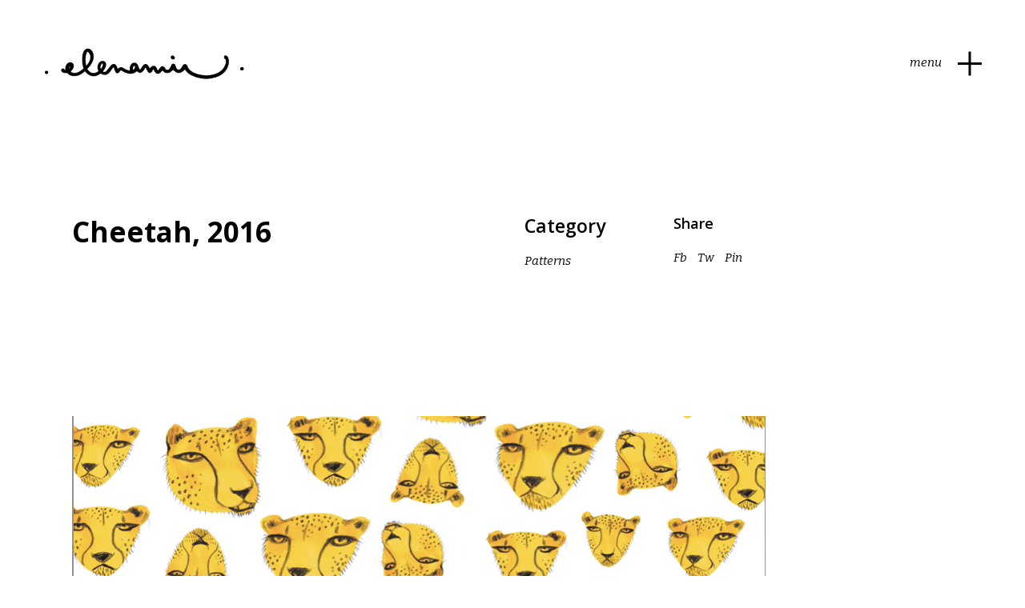

--- FILE ---
content_type: text/html; charset=UTF-8
request_url: https://elenamir.com/ilustracion/works/cheetah/
body_size: 12217
content:
<!DOCTYPE html>
<html lang="es">
<head>
	
		<meta charset="UTF-8"/>
		<link rel="profile" href="http://gmpg.org/xfn/11"/>
		
				<meta name="viewport" content="width=device-width,initial-scale=1,user-scalable=yes">
		<title>Cheetah &#8211; Elena Mir Shop</title>
<meta name='robots' content='max-image-preview:large' />
<link rel='dns-prefetch' href='//fonts.googleapis.com' />
<link rel="alternate" type="application/rss+xml" title="Elena Mir Shop &raquo; Feed" href="https://elenamir.com/ilustracion/feed/" />
<link rel="alternate" type="application/rss+xml" title="Elena Mir Shop &raquo; Feed de los comentarios" href="https://elenamir.com/ilustracion/comments/feed/" />
<script type="text/javascript">
window._wpemojiSettings = {"baseUrl":"https:\/\/s.w.org\/images\/core\/emoji\/14.0.0\/72x72\/","ext":".png","svgUrl":"https:\/\/s.w.org\/images\/core\/emoji\/14.0.0\/svg\/","svgExt":".svg","source":{"concatemoji":"https:\/\/elenamir.com\/ilustracion\/wp-includes\/js\/wp-emoji-release.min.js?ver=6.1.9"}};
/*! This file is auto-generated */
!function(e,a,t){var n,r,o,i=a.createElement("canvas"),p=i.getContext&&i.getContext("2d");function s(e,t){var a=String.fromCharCode,e=(p.clearRect(0,0,i.width,i.height),p.fillText(a.apply(this,e),0,0),i.toDataURL());return p.clearRect(0,0,i.width,i.height),p.fillText(a.apply(this,t),0,0),e===i.toDataURL()}function c(e){var t=a.createElement("script");t.src=e,t.defer=t.type="text/javascript",a.getElementsByTagName("head")[0].appendChild(t)}for(o=Array("flag","emoji"),t.supports={everything:!0,everythingExceptFlag:!0},r=0;r<o.length;r++)t.supports[o[r]]=function(e){if(p&&p.fillText)switch(p.textBaseline="top",p.font="600 32px Arial",e){case"flag":return s([127987,65039,8205,9895,65039],[127987,65039,8203,9895,65039])?!1:!s([55356,56826,55356,56819],[55356,56826,8203,55356,56819])&&!s([55356,57332,56128,56423,56128,56418,56128,56421,56128,56430,56128,56423,56128,56447],[55356,57332,8203,56128,56423,8203,56128,56418,8203,56128,56421,8203,56128,56430,8203,56128,56423,8203,56128,56447]);case"emoji":return!s([129777,127995,8205,129778,127999],[129777,127995,8203,129778,127999])}return!1}(o[r]),t.supports.everything=t.supports.everything&&t.supports[o[r]],"flag"!==o[r]&&(t.supports.everythingExceptFlag=t.supports.everythingExceptFlag&&t.supports[o[r]]);t.supports.everythingExceptFlag=t.supports.everythingExceptFlag&&!t.supports.flag,t.DOMReady=!1,t.readyCallback=function(){t.DOMReady=!0},t.supports.everything||(n=function(){t.readyCallback()},a.addEventListener?(a.addEventListener("DOMContentLoaded",n,!1),e.addEventListener("load",n,!1)):(e.attachEvent("onload",n),a.attachEvent("onreadystatechange",function(){"complete"===a.readyState&&t.readyCallback()})),(e=t.source||{}).concatemoji?c(e.concatemoji):e.wpemoji&&e.twemoji&&(c(e.twemoji),c(e.wpemoji)))}(window,document,window._wpemojiSettings);
</script>
<style type="text/css">
img.wp-smiley,
img.emoji {
	display: inline !important;
	border: none !important;
	box-shadow: none !important;
	height: 1em !important;
	width: 1em !important;
	margin: 0 0.07em !important;
	vertical-align: -0.1em !important;
	background: none !important;
	padding: 0 !important;
}
</style>
	<link rel='stylesheet' id='wp-block-library-css' href='https://elenamir.com/ilustracion/wp-includes/css/dist/block-library/style.min.css?ver=6.1.9' type='text/css' media='all' />
<link rel='stylesheet' id='wc-blocks-vendors-style-css' href='https://elenamir.com/ilustracion/wp-content/plugins/woocommerce/packages/woocommerce-blocks/build/wc-blocks-vendors-style.css?ver=8.9.2' type='text/css' media='all' />
<link rel='stylesheet' id='wc-blocks-style-css' href='https://elenamir.com/ilustracion/wp-content/plugins/woocommerce/packages/woocommerce-blocks/build/wc-blocks-style.css?ver=8.9.2' type='text/css' media='all' />
<link rel='stylesheet' id='classic-theme-styles-css' href='https://elenamir.com/ilustracion/wp-includes/css/classic-themes.min.css?ver=1' type='text/css' media='all' />
<style id='global-styles-inline-css' type='text/css'>
body{--wp--preset--color--black: #000000;--wp--preset--color--cyan-bluish-gray: #abb8c3;--wp--preset--color--white: #ffffff;--wp--preset--color--pale-pink: #f78da7;--wp--preset--color--vivid-red: #cf2e2e;--wp--preset--color--luminous-vivid-orange: #ff6900;--wp--preset--color--luminous-vivid-amber: #fcb900;--wp--preset--color--light-green-cyan: #7bdcb5;--wp--preset--color--vivid-green-cyan: #00d084;--wp--preset--color--pale-cyan-blue: #8ed1fc;--wp--preset--color--vivid-cyan-blue: #0693e3;--wp--preset--color--vivid-purple: #9b51e0;--wp--preset--gradient--vivid-cyan-blue-to-vivid-purple: linear-gradient(135deg,rgba(6,147,227,1) 0%,rgb(155,81,224) 100%);--wp--preset--gradient--light-green-cyan-to-vivid-green-cyan: linear-gradient(135deg,rgb(122,220,180) 0%,rgb(0,208,130) 100%);--wp--preset--gradient--luminous-vivid-amber-to-luminous-vivid-orange: linear-gradient(135deg,rgba(252,185,0,1) 0%,rgba(255,105,0,1) 100%);--wp--preset--gradient--luminous-vivid-orange-to-vivid-red: linear-gradient(135deg,rgba(255,105,0,1) 0%,rgb(207,46,46) 100%);--wp--preset--gradient--very-light-gray-to-cyan-bluish-gray: linear-gradient(135deg,rgb(238,238,238) 0%,rgb(169,184,195) 100%);--wp--preset--gradient--cool-to-warm-spectrum: linear-gradient(135deg,rgb(74,234,220) 0%,rgb(151,120,209) 20%,rgb(207,42,186) 40%,rgb(238,44,130) 60%,rgb(251,105,98) 80%,rgb(254,248,76) 100%);--wp--preset--gradient--blush-light-purple: linear-gradient(135deg,rgb(255,206,236) 0%,rgb(152,150,240) 100%);--wp--preset--gradient--blush-bordeaux: linear-gradient(135deg,rgb(254,205,165) 0%,rgb(254,45,45) 50%,rgb(107,0,62) 100%);--wp--preset--gradient--luminous-dusk: linear-gradient(135deg,rgb(255,203,112) 0%,rgb(199,81,192) 50%,rgb(65,88,208) 100%);--wp--preset--gradient--pale-ocean: linear-gradient(135deg,rgb(255,245,203) 0%,rgb(182,227,212) 50%,rgb(51,167,181) 100%);--wp--preset--gradient--electric-grass: linear-gradient(135deg,rgb(202,248,128) 0%,rgb(113,206,126) 100%);--wp--preset--gradient--midnight: linear-gradient(135deg,rgb(2,3,129) 0%,rgb(40,116,252) 100%);--wp--preset--duotone--dark-grayscale: url('#wp-duotone-dark-grayscale');--wp--preset--duotone--grayscale: url('#wp-duotone-grayscale');--wp--preset--duotone--purple-yellow: url('#wp-duotone-purple-yellow');--wp--preset--duotone--blue-red: url('#wp-duotone-blue-red');--wp--preset--duotone--midnight: url('#wp-duotone-midnight');--wp--preset--duotone--magenta-yellow: url('#wp-duotone-magenta-yellow');--wp--preset--duotone--purple-green: url('#wp-duotone-purple-green');--wp--preset--duotone--blue-orange: url('#wp-duotone-blue-orange');--wp--preset--font-size--small: 13px;--wp--preset--font-size--medium: 20px;--wp--preset--font-size--large: 36px;--wp--preset--font-size--x-large: 42px;--wp--preset--spacing--20: 0.44rem;--wp--preset--spacing--30: 0.67rem;--wp--preset--spacing--40: 1rem;--wp--preset--spacing--50: 1.5rem;--wp--preset--spacing--60: 2.25rem;--wp--preset--spacing--70: 3.38rem;--wp--preset--spacing--80: 5.06rem;}:where(.is-layout-flex){gap: 0.5em;}body .is-layout-flow > .alignleft{float: left;margin-inline-start: 0;margin-inline-end: 2em;}body .is-layout-flow > .alignright{float: right;margin-inline-start: 2em;margin-inline-end: 0;}body .is-layout-flow > .aligncenter{margin-left: auto !important;margin-right: auto !important;}body .is-layout-constrained > .alignleft{float: left;margin-inline-start: 0;margin-inline-end: 2em;}body .is-layout-constrained > .alignright{float: right;margin-inline-start: 2em;margin-inline-end: 0;}body .is-layout-constrained > .aligncenter{margin-left: auto !important;margin-right: auto !important;}body .is-layout-constrained > :where(:not(.alignleft):not(.alignright):not(.alignfull)){max-width: var(--wp--style--global--content-size);margin-left: auto !important;margin-right: auto !important;}body .is-layout-constrained > .alignwide{max-width: var(--wp--style--global--wide-size);}body .is-layout-flex{display: flex;}body .is-layout-flex{flex-wrap: wrap;align-items: center;}body .is-layout-flex > *{margin: 0;}:where(.wp-block-columns.is-layout-flex){gap: 2em;}.has-black-color{color: var(--wp--preset--color--black) !important;}.has-cyan-bluish-gray-color{color: var(--wp--preset--color--cyan-bluish-gray) !important;}.has-white-color{color: var(--wp--preset--color--white) !important;}.has-pale-pink-color{color: var(--wp--preset--color--pale-pink) !important;}.has-vivid-red-color{color: var(--wp--preset--color--vivid-red) !important;}.has-luminous-vivid-orange-color{color: var(--wp--preset--color--luminous-vivid-orange) !important;}.has-luminous-vivid-amber-color{color: var(--wp--preset--color--luminous-vivid-amber) !important;}.has-light-green-cyan-color{color: var(--wp--preset--color--light-green-cyan) !important;}.has-vivid-green-cyan-color{color: var(--wp--preset--color--vivid-green-cyan) !important;}.has-pale-cyan-blue-color{color: var(--wp--preset--color--pale-cyan-blue) !important;}.has-vivid-cyan-blue-color{color: var(--wp--preset--color--vivid-cyan-blue) !important;}.has-vivid-purple-color{color: var(--wp--preset--color--vivid-purple) !important;}.has-black-background-color{background-color: var(--wp--preset--color--black) !important;}.has-cyan-bluish-gray-background-color{background-color: var(--wp--preset--color--cyan-bluish-gray) !important;}.has-white-background-color{background-color: var(--wp--preset--color--white) !important;}.has-pale-pink-background-color{background-color: var(--wp--preset--color--pale-pink) !important;}.has-vivid-red-background-color{background-color: var(--wp--preset--color--vivid-red) !important;}.has-luminous-vivid-orange-background-color{background-color: var(--wp--preset--color--luminous-vivid-orange) !important;}.has-luminous-vivid-amber-background-color{background-color: var(--wp--preset--color--luminous-vivid-amber) !important;}.has-light-green-cyan-background-color{background-color: var(--wp--preset--color--light-green-cyan) !important;}.has-vivid-green-cyan-background-color{background-color: var(--wp--preset--color--vivid-green-cyan) !important;}.has-pale-cyan-blue-background-color{background-color: var(--wp--preset--color--pale-cyan-blue) !important;}.has-vivid-cyan-blue-background-color{background-color: var(--wp--preset--color--vivid-cyan-blue) !important;}.has-vivid-purple-background-color{background-color: var(--wp--preset--color--vivid-purple) !important;}.has-black-border-color{border-color: var(--wp--preset--color--black) !important;}.has-cyan-bluish-gray-border-color{border-color: var(--wp--preset--color--cyan-bluish-gray) !important;}.has-white-border-color{border-color: var(--wp--preset--color--white) !important;}.has-pale-pink-border-color{border-color: var(--wp--preset--color--pale-pink) !important;}.has-vivid-red-border-color{border-color: var(--wp--preset--color--vivid-red) !important;}.has-luminous-vivid-orange-border-color{border-color: var(--wp--preset--color--luminous-vivid-orange) !important;}.has-luminous-vivid-amber-border-color{border-color: var(--wp--preset--color--luminous-vivid-amber) !important;}.has-light-green-cyan-border-color{border-color: var(--wp--preset--color--light-green-cyan) !important;}.has-vivid-green-cyan-border-color{border-color: var(--wp--preset--color--vivid-green-cyan) !important;}.has-pale-cyan-blue-border-color{border-color: var(--wp--preset--color--pale-cyan-blue) !important;}.has-vivid-cyan-blue-border-color{border-color: var(--wp--preset--color--vivid-cyan-blue) !important;}.has-vivid-purple-border-color{border-color: var(--wp--preset--color--vivid-purple) !important;}.has-vivid-cyan-blue-to-vivid-purple-gradient-background{background: var(--wp--preset--gradient--vivid-cyan-blue-to-vivid-purple) !important;}.has-light-green-cyan-to-vivid-green-cyan-gradient-background{background: var(--wp--preset--gradient--light-green-cyan-to-vivid-green-cyan) !important;}.has-luminous-vivid-amber-to-luminous-vivid-orange-gradient-background{background: var(--wp--preset--gradient--luminous-vivid-amber-to-luminous-vivid-orange) !important;}.has-luminous-vivid-orange-to-vivid-red-gradient-background{background: var(--wp--preset--gradient--luminous-vivid-orange-to-vivid-red) !important;}.has-very-light-gray-to-cyan-bluish-gray-gradient-background{background: var(--wp--preset--gradient--very-light-gray-to-cyan-bluish-gray) !important;}.has-cool-to-warm-spectrum-gradient-background{background: var(--wp--preset--gradient--cool-to-warm-spectrum) !important;}.has-blush-light-purple-gradient-background{background: var(--wp--preset--gradient--blush-light-purple) !important;}.has-blush-bordeaux-gradient-background{background: var(--wp--preset--gradient--blush-bordeaux) !important;}.has-luminous-dusk-gradient-background{background: var(--wp--preset--gradient--luminous-dusk) !important;}.has-pale-ocean-gradient-background{background: var(--wp--preset--gradient--pale-ocean) !important;}.has-electric-grass-gradient-background{background: var(--wp--preset--gradient--electric-grass) !important;}.has-midnight-gradient-background{background: var(--wp--preset--gradient--midnight) !important;}.has-small-font-size{font-size: var(--wp--preset--font-size--small) !important;}.has-medium-font-size{font-size: var(--wp--preset--font-size--medium) !important;}.has-large-font-size{font-size: var(--wp--preset--font-size--large) !important;}.has-x-large-font-size{font-size: var(--wp--preset--font-size--x-large) !important;}
.wp-block-navigation a:where(:not(.wp-element-button)){color: inherit;}
:where(.wp-block-columns.is-layout-flex){gap: 2em;}
.wp-block-pullquote{font-size: 1.5em;line-height: 1.6;}
</style>
<link rel='stylesheet' id='contact-form-7-css' href='https://elenamir.com/ilustracion/wp-content/plugins/contact-form-7/includes/css/styles.css?ver=5.7.2' type='text/css' media='all' />
<link rel='stylesheet' id='rs-plugin-settings-css' href='https://elenamir.com/ilustracion/wp-content/plugins/revslider/public/assets/css/rs6.css?ver=6.3.5' type='text/css' media='all' />
<style id='rs-plugin-settings-inline-css' type='text/css'>
.tp-caption a{color:#fff !important; text-shadow:none !important; -webkit-transition:all 0.2s ease-out !important;; -moz-transition:all 0.2s ease-out !important;; -o-transition:all 0.2s ease-out !important;; -ms-transition:all 0.2s ease-out !important; background:#ff4f40 !important}.tp-caption a:hover{background:#ff7302; color:#f1f1f1 !important}.tp-button:after{background:none !important}.tp-button.shopnow{height:auto !important; line-height:20px !important; border-radius:1px !important; text-transform:uppercase; padding:15px 20px !important; font-family:'Dosis',sans-serif !important}
</style>
<style id='woocommerce-inline-inline-css' type='text/css'>
.woocommerce form .form-row .required { visibility: visible; }
</style>
<link rel='stylesheet' id='smilte-edge-default-style-css' href='https://elenamir.com/ilustracion/wp-content/themes/smilte/style.css?ver=6.1.9' type='text/css' media='all' />
<link rel='stylesheet' id='smilte-edge-modules-css' href='https://elenamir.com/ilustracion/wp-content/themes/smilte/assets/css/modules.min.css?ver=6.1.9' type='text/css' media='all' />
<link rel='stylesheet' id='edgtf-font_elegant-css' href='https://elenamir.com/ilustracion/wp-content/themes/smilte/framework/lib/icons-pack/elegant-icons/style.min.css?ver=6.1.9' type='text/css' media='all' />
<link rel='stylesheet' id='edgtf-font_awesome-css' href='https://elenamir.com/ilustracion/wp-content/themes/smilte/framework/lib/icons-pack/font-awesome/css/fontawesome-all.min.css?ver=6.1.9' type='text/css' media='all' />
<link rel='stylesheet' id='edgtf-ion_icons-css' href='https://elenamir.com/ilustracion/wp-content/themes/smilte/framework/lib/icons-pack/ion-icons/css/ionicons.min.css?ver=6.1.9' type='text/css' media='all' />
<link rel='stylesheet' id='mediaelement-css' href='https://elenamir.com/ilustracion/wp-includes/js/mediaelement/mediaelementplayer-legacy.min.css?ver=4.2.17' type='text/css' media='all' />
<link rel='stylesheet' id='wp-mediaelement-css' href='https://elenamir.com/ilustracion/wp-includes/js/mediaelement/wp-mediaelement.min.css?ver=6.1.9' type='text/css' media='all' />
<link rel='stylesheet' id='smilte-edge-woo-css' href='https://elenamir.com/ilustracion/wp-content/themes/smilte/assets/css/woocommerce.min.css?ver=6.1.9' type='text/css' media='all' />
<style id='smilte-edge-woo-inline-css' type='text/css'>
.postid-5439 .edgtf-content .edgtf-content-inner > .edgtf-container > .edgtf-container-inner, .postid-5439 .edgtf-content .edgtf-content-inner > .edgtf-full-width > .edgtf-full-width-inner { padding: 108px 0 0 0;}@media only screen and (max-width: 1024px) {.postid-5439 .edgtf-content .edgtf-content-inner > .edgtf-container > .edgtf-container-inner, .postid-5439 .edgtf-content .edgtf-content-inner > .edgtf-full-width > .edgtf-full-width-inner { padding: 0 0 0 0;}}.postid-5439 .edgtf-content .edgtf-content-inner > .edgtf-container > .edgtf-container-inner, .postid-5439 .edgtf-content .edgtf-content-inner > .edgtf-full-width > .edgtf-full-width-inner { padding: 108px 0 0 0;}@media only screen and (max-width: 1024px) {.postid-5439 .edgtf-content .edgtf-content-inner > .edgtf-container > .edgtf-container-inner, .postid-5439 .edgtf-content .edgtf-content-inner > .edgtf-full-width > .edgtf-full-width-inner { padding: 0 0 0 0;}}.postid-5439 .edgtf-page-footer .edgtf-footer-bottom-holder { background-color: #f07e64;}
</style>
<link rel='stylesheet' id='smilte-edge-woo-responsive-css' href='https://elenamir.com/ilustracion/wp-content/themes/smilte/assets/css/woocommerce-responsive.min.css?ver=6.1.9' type='text/css' media='all' />
<link rel='stylesheet' id='smilte-edge-style-dynamic-css' href='https://elenamir.com/ilustracion/wp-content/themes/smilte/assets/css/style_dynamic.css?ver=1634552182' type='text/css' media='all' />
<link rel='stylesheet' id='smilte-edge-modules-responsive-css' href='https://elenamir.com/ilustracion/wp-content/themes/smilte/assets/css/modules-responsive.min.css?ver=6.1.9' type='text/css' media='all' />
<link rel='stylesheet' id='smilte-edge-style-dynamic-responsive-css' href='https://elenamir.com/ilustracion/wp-content/themes/smilte/assets/css/style_dynamic_responsive.css?ver=1634552182' type='text/css' media='all' />
<link rel='stylesheet' id='smilte-edge-google-fonts-css' href='https://fonts.googleapis.com/css?family=Open+Sans%3A300%2C400%2C400i%2C600%2C700%7CBitter%3A300%2C400%2C400i%2C600%2C700&#038;subset=latin-ext&#038;ver=1.0.0' type='text/css' media='all' />
<link rel='stylesheet' id='smilte-core-dashboard-style-css' href='https://elenamir.com/ilustracion/wp-content/plugins/smilte-core/core-dashboard/assets/css/core-dashboard.min.css?ver=6.1.9' type='text/css' media='all' />
<link rel='stylesheet' id='gca-column-styles-css' href='https://elenamir.com/ilustracion/wp-content/plugins/genesis-columns-advanced/css/gca-column-styles.css?ver=6.1.9' type='text/css' media='all' />
<script type='text/javascript' src='https://elenamir.com/ilustracion/wp-includes/js/jquery/jquery.min.js?ver=3.6.1' id='jquery-core-js'></script>
<script type='text/javascript' src='https://elenamir.com/ilustracion/wp-includes/js/jquery/jquery-migrate.min.js?ver=3.3.2' id='jquery-migrate-js'></script>
<script type='text/javascript' src='https://elenamir.com/ilustracion/wp-content/plugins/revslider/public/assets/js/rbtools.min.js?ver=6.3.5' id='tp-tools-js'></script>
<script type='text/javascript' src='https://elenamir.com/ilustracion/wp-content/plugins/revslider/public/assets/js/rs6.min.js?ver=6.3.5' id='revmin-js'></script>
<script type='text/javascript' src='https://elenamir.com/ilustracion/wp-content/plugins/woocommerce/assets/js/jquery-blockui/jquery.blockUI.min.js?ver=2.7.0-wc.7.2.2' id='jquery-blockui-js'></script>
<script type='text/javascript' id='wc-add-to-cart-js-extra'>
/* <![CDATA[ */
var wc_add_to_cart_params = {"ajax_url":"\/ilustracion\/wp-admin\/admin-ajax.php","wc_ajax_url":"\/ilustracion\/?wc-ajax=%%endpoint%%","i18n_view_cart":"Ver carrito","cart_url":"https:\/\/elenamir.com\/ilustracion\/carro\/","is_cart":"","cart_redirect_after_add":"no"};
/* ]]> */
</script>
<script type='text/javascript' src='https://elenamir.com/ilustracion/wp-content/plugins/woocommerce/assets/js/frontend/add-to-cart.min.js?ver=7.2.2' id='wc-add-to-cart-js'></script>
<script type='text/javascript' src='https://elenamir.com/ilustracion/wp-content/plugins/js_composer/assets/js/vendors/woocommerce-add-to-cart.js?ver=6.5.0' id='vc_woocommerce-add-to-cart-js-js'></script>
<link rel="https://api.w.org/" href="https://elenamir.com/ilustracion/wp-json/" /><link rel="EditURI" type="application/rsd+xml" title="RSD" href="https://elenamir.com/ilustracion/xmlrpc.php?rsd" />
<link rel="wlwmanifest" type="application/wlwmanifest+xml" href="https://elenamir.com/ilustracion/wp-includes/wlwmanifest.xml" />
<meta name="generator" content="WordPress 6.1.9" />
<meta name="generator" content="WooCommerce 7.2.2" />
<link rel="canonical" href="https://elenamir.com/ilustracion/works/cheetah/" />
<link rel='shortlink' href='https://elenamir.com/ilustracion/?p=5439' />
<link rel="alternate" type="application/json+oembed" href="https://elenamir.com/ilustracion/wp-json/oembed/1.0/embed?url=https%3A%2F%2Felenamir.com%2Filustracion%2Fworks%2Fcheetah%2F" />
<link rel="alternate" type="text/xml+oembed" href="https://elenamir.com/ilustracion/wp-json/oembed/1.0/embed?url=https%3A%2F%2Felenamir.com%2Filustracion%2Fworks%2Fcheetah%2F&#038;format=xml" />
	<noscript><style>.woocommerce-product-gallery{ opacity: 1 !important; }</style></noscript>
				<script  type="text/javascript">
				!function(f,b,e,v,n,t,s){if(f.fbq)return;n=f.fbq=function(){n.callMethod?
					n.callMethod.apply(n,arguments):n.queue.push(arguments)};if(!f._fbq)f._fbq=n;
					n.push=n;n.loaded=!0;n.version='2.0';n.queue=[];t=b.createElement(e);t.async=!0;
					t.src=v;s=b.getElementsByTagName(e)[0];s.parentNode.insertBefore(t,s)}(window,
					document,'script','https://connect.facebook.net/en_US/fbevents.js');
			</script>
			<!-- WooCommerce Facebook Integration Begin -->
			<script  type="text/javascript">

				fbq('init', '214328770387134', {}, {
    "agent": "woocommerce-7.2.2-3.0.7"
});

				fbq( 'track', 'PageView', {
    "source": "woocommerce",
    "version": "7.2.2",
    "pluginVersion": "3.0.7"
} );

				document.addEventListener( 'DOMContentLoaded', function() {
					jQuery && jQuery( function( $ ) {
						// Insert placeholder for events injected when a product is added to the cart through AJAX.
						$( document.body ).append( '<div class=\"wc-facebook-pixel-event-placeholder\"></div>' );
					} );
				}, false );

			</script>
			<!-- WooCommerce Facebook Integration End -->
			<meta name="generator" content="Powered by WPBakery Page Builder - drag and drop page builder for WordPress."/>
<meta name="generator" content="Powered by Slider Revolution 6.3.5 - responsive, Mobile-Friendly Slider Plugin for WordPress with comfortable drag and drop interface." />
<script type="text/javascript">function setREVStartSize(e){
			//window.requestAnimationFrame(function() {				 
				window.RSIW = window.RSIW===undefined ? window.innerWidth : window.RSIW;	
				window.RSIH = window.RSIH===undefined ? window.innerHeight : window.RSIH;	
				try {								
					var pw = document.getElementById(e.c).parentNode.offsetWidth,
						newh;
					pw = pw===0 || isNaN(pw) ? window.RSIW : pw;
					e.tabw = e.tabw===undefined ? 0 : parseInt(e.tabw);
					e.thumbw = e.thumbw===undefined ? 0 : parseInt(e.thumbw);
					e.tabh = e.tabh===undefined ? 0 : parseInt(e.tabh);
					e.thumbh = e.thumbh===undefined ? 0 : parseInt(e.thumbh);
					e.tabhide = e.tabhide===undefined ? 0 : parseInt(e.tabhide);
					e.thumbhide = e.thumbhide===undefined ? 0 : parseInt(e.thumbhide);
					e.mh = e.mh===undefined || e.mh=="" || e.mh==="auto" ? 0 : parseInt(e.mh,0);		
					if(e.layout==="fullscreen" || e.l==="fullscreen") 						
						newh = Math.max(e.mh,window.RSIH);					
					else{					
						e.gw = Array.isArray(e.gw) ? e.gw : [e.gw];
						for (var i in e.rl) if (e.gw[i]===undefined || e.gw[i]===0) e.gw[i] = e.gw[i-1];					
						e.gh = e.el===undefined || e.el==="" || (Array.isArray(e.el) && e.el.length==0)? e.gh : e.el;
						e.gh = Array.isArray(e.gh) ? e.gh : [e.gh];
						for (var i in e.rl) if (e.gh[i]===undefined || e.gh[i]===0) e.gh[i] = e.gh[i-1];
											
						var nl = new Array(e.rl.length),
							ix = 0,						
							sl;					
						e.tabw = e.tabhide>=pw ? 0 : e.tabw;
						e.thumbw = e.thumbhide>=pw ? 0 : e.thumbw;
						e.tabh = e.tabhide>=pw ? 0 : e.tabh;
						e.thumbh = e.thumbhide>=pw ? 0 : e.thumbh;					
						for (var i in e.rl) nl[i] = e.rl[i]<window.RSIW ? 0 : e.rl[i];
						sl = nl[0];									
						for (var i in nl) if (sl>nl[i] && nl[i]>0) { sl = nl[i]; ix=i;}															
						var m = pw>(e.gw[ix]+e.tabw+e.thumbw) ? 1 : (pw-(e.tabw+e.thumbw)) / (e.gw[ix]);					
						newh =  (e.gh[ix] * m) + (e.tabh + e.thumbh);
					}				
					if(window.rs_init_css===undefined) window.rs_init_css = document.head.appendChild(document.createElement("style"));					
					document.getElementById(e.c).height = newh+"px";
					window.rs_init_css.innerHTML += "#"+e.c+"_wrapper { height: "+newh+"px }";				
				} catch(e){
					console.log("Failure at Presize of Slider:" + e)
				}					   
			//});
		  };</script>
		<style type="text/css" id="wp-custom-css">
			.edgtf-loader-fade-in, .edgtf-loader-fade-out {
    background-color: #FFF;
}

.biografia p { 
	display:inline; 
}

.biografia h6 { 
	display:inline; 
}


.single-portfolio-item .edgtf-owl-slider.owl-drag .owl-item {
    width: 652px !important;
}

.edgtf-accordion-holder.edgtf-ac-simple .edgtf-accordion-content.ui-accordion-content-active {
    padding: 25px 0px 50px 15px;
}

.edgtf-woo-single-page .woocommerce-tabs {
    display: none;
}

.edgtf-woo-single-page .edgtf-single-product-summary .product_meta {
    display: none;
}

.select2-results__options {
    text-transform: none;
}

.edgtf-woo-single-page .related.products, .edgtf-woo-single-page .upsells.products {
    display: none;
}


div.woocommerce>.products>.product-category .woocommerce-loop-category__title .count {
    display: none;
}

.edgtf-title-holder {
    height: 100px!important;
}

div.woocommerce>.products>.product-category a:after {
background-color: #1d3cd7a6;
}

::-webkit-scrollbar-thumb {
  background: #1d3cd7!important;
}


#edgtf-back-to-top>span {
    background-color: #1d3cd7!important;
    border: #1d3cd7!important;
}

.edgtf-page-header .edgtf-menu-area .edgtf-logo-wrapper a {
    max-height: 40px;
}		</style>
		<noscript><style> .wpb_animate_when_almost_visible { opacity: 1; }</style></noscript></head>
<body class="portfolio-item-template-default single single-portfolio-item postid-5439 theme-smilte smilte-core-1.1.1 woocommerce-no-js smilte-ver-1.6 edgtf-smooth-scroll edgtf-grid-1300 edgtf-empty-google-api edgtf-wide-dropdown-menu-content-in-grid edgtf-follow-portfolio-info edgtf-sticky-header-on-scroll-down-up edgtf-dropdown-animate-height edgtf-header-expanding edgtf-menu-area-shadow-disable edgtf-menu-area-in-grid-shadow-disable edgtf-menu-area-border-disable edgtf-menu-area-in-grid-border-disable edgtf-logo-area-border-disable edgtf-logo-area-in-grid-border-disable edgtf-header-vertical-shadow-disable edgtf-header-vertical-border-disable edgtf-side-menu-slide-from-right edgtf-woocommerce-columns-3 edgtf-woo-normal-space edgtf-woo-pl-info-below-image edgtf-woo-single-thumb-below-image edgtf-woo-single-has-pretty-photo edgtf-default-mobile-header edgtf-sticky-up-mobile-header edgtf-fullscreen-search edgtf-search-fade wpb-js-composer js-comp-ver-6.5.0 vc_responsive" itemscope itemtype="http://schema.org/WebPage">
	<section class="edgtf-side-menu">
	<a class="edgtf-close-side-menu edgtf-close-side-menu-predefined" href="#">
		<span class="edgtf-fm-lines"><span class="edgtf-fm-line edgtf-line-1"></span><span class="edgtf-fm-line edgtf-line-2"></span></span>	</a>
	<div class="widget edgtf-separator-widget"><div class="edgtf-separator-holder clearfix  edgtf-separator-center edgtf-separator-normal">
	<div class="edgtf-separator" style="border-style: solid;width: 55px;border-bottom-width: 0px;margin-top: 0px;margin-bottom: 0px"></div>
</div>
</div><div id="media_image-2" class="widget edgtf-sidearea widget_media_image"><img width="190" height="48" src="https://elenamir.com/ilustracion/wp-content/uploads/2018/11/logo-sidearea-img-1.png" class="image wp-image-3123 edgtf-media-half-size attachment-full size-full" alt="a" decoding="async" loading="lazy" style="max-width: 100%; height: auto;" /></div><div class="widget edgtf-separator-widget"><div class="edgtf-separator-holder clearfix  edgtf-separator-center edgtf-separator-normal">
	<div class="edgtf-separator" style="border-style: solid;width: 0px;border-bottom-width: 0px;margin-top: 35px;margin-bottom: 0px"></div>
</div>
</div><div id="text-8" class="widget edgtf-sidearea widget_text">			<div class="textwidget"><h4>All ideas streamlined into a single flow of creativity. Smiltė.</h4>
</div>
		</div><div class="widget edgtf-separator-widget"><div class="edgtf-separator-holder clearfix  edgtf-separator-center edgtf-separator-normal">
	<div class="edgtf-separator" style="border-style: solid;width: 0px;border-bottom-width: 0px;margin-top: 6px;margin-bottom: 3px"></div>
</div>
</div><div id="text-9" class="widget edgtf-sidearea widget_text"><div class="edgtf-widget-title-holder"><h5 class="edgtf-widget-title">LA offices</h5></div>			<div class="textwidget"><p><a href="https://www.google.com/maps/place/Tenth+Ave,+San+Diego,+CA+92101,+USA/@32.714702,-117.1577917,17z/data=!3m1!4b1!4m5!3m4!1s0x80d9535f4ed22865:0x240adf76c3748b3c!8m2!3d32.714702!4d-117.155603" target="_blank" rel="noopener">197 10th Avenue<br />
San Diego, CA 92101</a></p>
</div>
		</div><div class="widget edgtf-separator-widget"><div class="edgtf-separator-holder clearfix  edgtf-separator-center edgtf-separator-normal">
	<div class="edgtf-separator" style="border-style: solid;width: 0px;border-bottom-width: 0px;margin-top: 3px;margin-bottom: 0px"></div>
</div>
</div><div id="text-11" class="widget edgtf-sidearea widget_text">			<div class="textwidget"><div class="edgtf-icon-list-holder  " >
		<p class="edgtf-il-text" style="color: #0a0a0a;padding-left: 0px">
					<a itemprop="url" href="https://twitter.com/EdgeThemes?lang=en" target="_blank" rel="noopener">
					twitter					</a>
			</p>
</div>
<div class="edgtf-icon-list-holder  " >
		<p class="edgtf-il-text" style="color: #0a0a0a;padding-left: 0px">
					<a itemprop="url" href="https://www.facebook.com/Edge-Themes-1996199490466277/" target="_blank" rel="noopener">
					facebook					</a>
			</p>
</div>
<div class="edgtf-icon-list-holder  " >
		<p class="edgtf-il-text" style="color: #0a0a0a;padding-left: 0px">
					<a itemprop="url" href="https://www.instagram.com/edgethemes/" target="_blank" rel="noopener">
					instagram					</a>
			</p>
</div>
</div>
		</div></section>
    <div class="edgtf-wrapper">
        <div class="edgtf-wrapper-inner">
            <div class="edgtf-fullscreen-search-holder">
	<a class="edgtf-search-close edgtf-search-close-icon-pack" href="javascript:void(0)">
		<span aria-hidden="true" class="edgtf-icon-font-elegant fas fa-times " ></span>	</a>
	<div class="edgtf-fullscreen-search-table">
		<div class="edgtf-fullscreen-search-cell">
			<div class="edgtf-fullscreen-search-inner">
				<form action="https://elenamir.com/ilustracion/" class="edgtf-fullscreen-search-form" method="get">
					<div class="edgtf-form-holder">
						<div class="edgtf-form-holder-inner">
							<div class="edgtf-field-holder">
								<input type="text" placeholder="Search for..." name="s" class="edgtf-search-field" autocomplete="off" required />
							</div>
							<button type="submit" class="edgtf-search-submit edgtf-search-submit-icon-pack">
								<span aria-hidden="true" class="edgtf-icon-font-elegant fas fa-search " ></span>							</button>
							<div class="edgtf-line"></div>
						</div>
					</div>
				</form>
			</div>
		</div>
	</div>
</div>
<header class="edgtf-page-header">
		
				
	<div class="edgtf-menu-area">
				
						
			<div class="edgtf-vertical-align-containers">
				<div class="edgtf-position-left"><!--
				 --><div class="edgtf-position-left-inner">
						
	
	<div class="edgtf-logo-wrapper">
		<a itemprop="url" href="https://elenamir.com/ilustracion/" style="height: 80px;">
			<img itemprop="image" class="edgtf-normal-logo" src="https://elenamir.com/ilustracion/wp-content/uploads/2021/01/logo_elena_mir_firma_negro.png"  alt="logo"/>
			<img itemprop="image" class="edgtf-dark-logo" src="https://elenamir.com/ilustracion/wp-content/uploads/2021/01/logo_elena_mir_firma_negro.png"  alt="dark logo"/>			<img itemprop="image" class="edgtf-light-logo" src="https://elenamir.com/ilustracion/wp-content/uploads/2021/01/logo_elena_mir_firma_blanco.png"  alt="light logo"/>		</a>
	</div>

					</div>
				</div>
				<div class="edgtf-position-right"><!--
				 --><div class="edgtf-position-right-inner">
						<div class="edgtf-expanding-menu-holder">
			                	
	<nav class="edgtf-main-menu edgtf-drop-down edgtf-default-nav">
		<ul id="menu-menu-principal" class="clearfix"><li id="nav-menu-item-4509" class="menu-item menu-item-type-custom menu-item-object-custom menu-item-has-children  has_sub narrow"><a href="#" class=""><span class="item_outer"><span class="item_text">Portfolio</span><i class="edgtf-menu-arrow fa fa-angle-down"></i></span></a>
<div class="second"><div class="inner"><ul>
	<li id="nav-menu-item-5420" class="menu-item menu-item-type-post_type menu-item-object-page "><a href="https://elenamir.com/ilustracion/portfolio/wip/" class=""><span class="item_outer"><span class="item_text">Work in progress</span></span></a></li>
	<li id="nav-menu-item-5423" class="menu-item menu-item-type-post_type menu-item-object-page "><a href="https://elenamir.com/ilustracion/portfolio/hidden-expressions/" class=""><span class="item_outer"><span class="item_text">Hidden expressions</span></span></a></li>
	<li id="nav-menu-item-5422" class="menu-item menu-item-type-post_type menu-item-object-page "><a href="https://elenamir.com/ilustracion/portfolio/minimal/" class=""><span class="item_outer"><span class="item_text">Minimal</span></span></a></li>
	<li id="nav-menu-item-5418" class="menu-item menu-item-type-taxonomy menu-item-object-portfolio-category "></li>
	<li id="nav-menu-item-5473" class="menu-item menu-item-type-post_type menu-item-object-page "><a href="https://elenamir.com/ilustracion/portfolio/patterns/" class=""><span class="item_outer"><span class="item_text">Patterns</span></span></a></li>
	<li id="nav-menu-item-5521" class="menu-item menu-item-type-post_type menu-item-object-page "><a href="https://elenamir.com/ilustracion/portfolio/past-work/" class=""><span class="item_outer"><span class="item_text">Past Work</span></span></a></li>
</ul></div></div>
</li>
<li id="nav-menu-item-4510" class="menu-item menu-item-type-post_type menu-item-object-page  narrow"><a href="https://elenamir.com/ilustracion/about-contact/" class=""><span class="item_outer"><span class="item_text">About &#038; Contact</span></span></a></li>
<li id="nav-menu-item-5550" class="menu-item menu-item-type-custom menu-item-object-custom menu-item-has-children  has_sub narrow"><a href="https://elenamir.com/ilustracion/tienda/" class=""><span class="item_outer"><span class="item_text">Shop</span><i class="edgtf-menu-arrow fa fa-angle-down"></i></span></a>
<div class="second"><div class="inner"><ul>
	<li id="nav-menu-item-4513" class="menu-item menu-item-type-taxonomy menu-item-object-product_cat "><a href="https://elenamir.com/ilustracion/categoria-producto/prints/" class=""><span class="item_outer"><span class="item_text">Prints</span></span></a></li>
	<li id="nav-menu-item-4514" class="menu-item menu-item-type-taxonomy menu-item-object-product_cat "><a href="https://elenamir.com/ilustracion/categoria-producto/limited-edition/" class=""><span class="item_outer"><span class="item_text">Limited edition</span></span></a></li>
</ul></div></div>
</li>
</ul>	</nav>

			                			<div class="edgtf-shopping-cart-holder" >
				<div class="edgtf-shopping-cart-inner">
					<a itemprop="url" class="edgtf-header-cart edgtf-header-cart-icon-pack"					   href="https://elenamir.com/ilustracion/carro/">
						<span class="edgtf-cart-icon"><span aria-hidden="true" class="edgtf-icon-font-elegant icon_cart "></span></span>
						<span class="edgtf-cart-number">0</span>
					</a>
					<div class="edgtf-shopping-cart-dropdown">
						<ul>
															<li class="edgtf-empty-cart">No products in the cart.</li>
													</ul>
					</div>
				</div>
			</div>
						
			<a   class="edgtf-search-opener edgtf-icon-has-hover edgtf-search-opener-icon-pack"					href="javascript:void(0)">
            <span class="edgtf-search-opener-wrapper">
	            <span aria-hidden="true" class="edgtf-icon-font-elegant fas fa-search " ></span>	                        </span>
			</a>
				                </div>
		                <a href="javascript:void(0)" class="edgtf-expanding-menu-opener">
			                <span class="edgtf-em-label">menu</span>
							<span class="edgtf-fm-lines">
								<span class="edgtf-fm-line edgtf-line-1"></span>
								<span class="edgtf-fm-line edgtf-line-2"></span>
							</span>
		                </a>
					</div>
				</div>
			</div>
			
			</div>
			
		
	
<div class="edgtf-sticky-header">
        <div class="edgtf-sticky-holder edgtf-menu-right">
        	                    <div class="edgtf-vertical-align-containers">
                <div class="edgtf-position-left"><!--
                 --><div class="edgtf-position-left-inner">
                        
	
	<div class="edgtf-logo-wrapper">
		<a itemprop="url" href="https://elenamir.com/ilustracion/" style="height: 80px;">
			<img itemprop="image" class="edgtf-normal-logo" src="https://elenamir.com/ilustracion/wp-content/uploads/2021/01/logo_elena_mir_firma_negro.png"  alt="logo"/>
			<img itemprop="image" class="edgtf-dark-logo" src="https://elenamir.com/ilustracion/wp-content/uploads/2021/01/logo_elena_mir_firma_negro.png"  alt="dark logo"/>			<img itemprop="image" class="edgtf-light-logo" src="https://elenamir.com/ilustracion/wp-content/uploads/2021/01/logo_elena_mir_firma_blanco.png"  alt="light logo"/>		</a>
	</div>

                                            </div>
                </div>
                                <div class="edgtf-position-right"><!--
                 --><div class="edgtf-position-right-inner">
                                                    
<nav class="edgtf-main-menu edgtf-drop-down edgtf-sticky-nav">
    <ul id="menu-menu-principal-1" class="clearfix"><li id="sticky-nav-menu-item-4509" class="menu-item menu-item-type-custom menu-item-object-custom menu-item-has-children  has_sub narrow"><a href="#" class=""><span class="item_outer"><span class="item_text">Portfolio</span><span class="plus"></span><i class="edgtf-menu-arrow fa fa-angle-down"></i></span></a>
<div class="second"><div class="inner"><ul>
	<li id="sticky-nav-menu-item-5420" class="menu-item menu-item-type-post_type menu-item-object-page "><a href="https://elenamir.com/ilustracion/portfolio/wip/" class=""><span class="item_outer"><span class="item_text">Work in progress</span><span class="plus"></span></span></a></li>
	<li id="sticky-nav-menu-item-5423" class="menu-item menu-item-type-post_type menu-item-object-page "><a href="https://elenamir.com/ilustracion/portfolio/hidden-expressions/" class=""><span class="item_outer"><span class="item_text">Hidden expressions</span><span class="plus"></span></span></a></li>
	<li id="sticky-nav-menu-item-5422" class="menu-item menu-item-type-post_type menu-item-object-page "><a href="https://elenamir.com/ilustracion/portfolio/minimal/" class=""><span class="item_outer"><span class="item_text">Minimal</span><span class="plus"></span></span></a></li>
	<li id="sticky-nav-menu-item-5418" class="menu-item menu-item-type-taxonomy menu-item-object-portfolio-category "></li>
	<li id="sticky-nav-menu-item-5473" class="menu-item menu-item-type-post_type menu-item-object-page "><a href="https://elenamir.com/ilustracion/portfolio/patterns/" class=""><span class="item_outer"><span class="item_text">Patterns</span><span class="plus"></span></span></a></li>
	<li id="sticky-nav-menu-item-5521" class="menu-item menu-item-type-post_type menu-item-object-page "><a href="https://elenamir.com/ilustracion/portfolio/past-work/" class=""><span class="item_outer"><span class="item_text">Past Work</span><span class="plus"></span></span></a></li>
</ul></div></div>
</li>
<li id="sticky-nav-menu-item-4510" class="menu-item menu-item-type-post_type menu-item-object-page  narrow"><a href="https://elenamir.com/ilustracion/about-contact/" class=""><span class="item_outer"><span class="item_text">About &#038; Contact</span><span class="plus"></span></span></a></li>
<li id="sticky-nav-menu-item-5550" class="menu-item menu-item-type-custom menu-item-object-custom menu-item-has-children  has_sub narrow"><a href="https://elenamir.com/ilustracion/tienda/" class=""><span class="item_outer"><span class="item_text">Shop</span><span class="plus"></span><i class="edgtf-menu-arrow fa fa-angle-down"></i></span></a>
<div class="second"><div class="inner"><ul>
	<li id="sticky-nav-menu-item-4513" class="menu-item menu-item-type-taxonomy menu-item-object-product_cat "><a href="https://elenamir.com/ilustracion/categoria-producto/prints/" class=""><span class="item_outer"><span class="item_text">Prints</span><span class="plus"></span></span></a></li>
	<li id="sticky-nav-menu-item-4514" class="menu-item menu-item-type-taxonomy menu-item-object-product_cat "><a href="https://elenamir.com/ilustracion/categoria-producto/limited-edition/" class=""><span class="item_outer"><span class="item_text">Limited edition</span><span class="plus"></span></span></a></li>
</ul></div></div>
</li>
</ul></nav>

                                                			
			<a   class="edgtf-search-opener edgtf-icon-has-hover edgtf-search-opener-icon-pack"					href="javascript:void(0)">
            <span class="edgtf-search-opener-wrapper">
	            <span aria-hidden="true" class="edgtf-icon-font-elegant fas fa-search " ></span>	                        </span>
			</a>
				                			                <a href="javascript:void(0)" class="edgtf-expanding-menu-opener">
				                <span class="edgtf-em-label">menu</span>
								<span class="edgtf-fm-lines">
									<span class="edgtf-fm-line edgtf-line-1"></span>
									<span class="edgtf-fm-line edgtf-line-2"></span>
								</span>
			                </a>
		                                    </div>
                </div>
            </div>
                </div>
	</div>

	
	</header>


<header class="edgtf-mobile-header">
		
	<div class="edgtf-mobile-header-inner">
		<div class="edgtf-mobile-header-holder">
			<div class="edgtf-grid">
				<div class="edgtf-vertical-align-containers">
					<div class="edgtf-vertical-align-containers">
						<div class="edgtf-position-left"><!--
						 --><div class="edgtf-position-left-inner">
								
<div class="edgtf-mobile-logo-wrapper">
	<a itemprop="url" href="https://elenamir.com/ilustracion/" style="height: 35px;">
		<img itemprop="image" src="https://elenamir.com/ilustracion/wp-content/uploads/2021/01/logo_elena_mir_firma_negro.png"  alt="Mobile Logo"/>
	</a>
</div>

							</div>
						</div>
						<div class="edgtf-position-right"><!--
						 --><div class="edgtf-position-right-inner">
																									<div class="edgtf-mobile-menu-opener edgtf-mobile-menu-opener-icon-pack">
										<a href="javascript:void(0)">
																						<span class="edgtf-mobile-menu-icon">
												<span aria-hidden="true" class="edgtf-icon-font-elegant ion-plus "></span>											</span>
										</a>
									</div>
															</div>
						</div>
					</div>
				</div>
			</div>
		</div>
		
    <nav class="edgtf-mobile-nav" role="navigation" aria-label="Mobile Menu">
        <div class="edgtf-grid">
            <ul id="menu-menu-principal-2" class=""><li id="mobile-menu-item-4509" class="menu-item menu-item-type-custom menu-item-object-custom menu-item-has-children  has_sub"><a href="#" class=" edgtf-mobile-no-link"><span>Portfolio</span></a><span class="mobile_arrow"><i class="edgtf-sub-arrow ion-plus"></i></span>
<ul class="sub_menu">
	<li id="mobile-menu-item-5420" class="menu-item menu-item-type-post_type menu-item-object-page "><a href="https://elenamir.com/ilustracion/portfolio/wip/" class=""><span>Work in progress</span></a></li>
	<li id="mobile-menu-item-5423" class="menu-item menu-item-type-post_type menu-item-object-page "><a href="https://elenamir.com/ilustracion/portfolio/hidden-expressions/" class=""><span>Hidden expressions</span></a></li>
	<li id="mobile-menu-item-5422" class="menu-item menu-item-type-post_type menu-item-object-page "><a href="https://elenamir.com/ilustracion/portfolio/minimal/" class=""><span>Minimal</span></a></li>
	<li id="mobile-menu-item-5418" class="menu-item menu-item-type-taxonomy menu-item-object-portfolio-category "></li>
	<li id="mobile-menu-item-5473" class="menu-item menu-item-type-post_type menu-item-object-page "><a href="https://elenamir.com/ilustracion/portfolio/patterns/" class=""><span>Patterns</span></a></li>
	<li id="mobile-menu-item-5521" class="menu-item menu-item-type-post_type menu-item-object-page "><a href="https://elenamir.com/ilustracion/portfolio/past-work/" class=""><span>Past Work</span></a></li>
</ul>
</li>
<li id="mobile-menu-item-4510" class="menu-item menu-item-type-post_type menu-item-object-page "><a href="https://elenamir.com/ilustracion/about-contact/" class=""><span>About &#038; Contact</span></a></li>
<li id="mobile-menu-item-5550" class="menu-item menu-item-type-custom menu-item-object-custom menu-item-has-children  has_sub"><a href="https://elenamir.com/ilustracion/tienda/" class=""><span>Shop</span></a><span class="mobile_arrow"><i class="edgtf-sub-arrow ion-plus"></i></span>
<ul class="sub_menu">
	<li id="mobile-menu-item-4513" class="menu-item menu-item-type-taxonomy menu-item-object-product_cat "><a href="https://elenamir.com/ilustracion/categoria-producto/prints/" class=""><span>Prints</span></a></li>
	<li id="mobile-menu-item-4514" class="menu-item menu-item-type-taxonomy menu-item-object-product_cat "><a href="https://elenamir.com/ilustracion/categoria-producto/limited-edition/" class=""><span>Limited edition</span></a></li>
</ul>
</li>
</ul>        </div>
    </nav>

	</div>
	
	</header>

			<a id='edgtf-back-to-top' href='#'>
                <span class="edgtf-icon-stack">
                     <i class="edgtf-icon-ion-icon ion-chevron-up "></i>                </span>
			</a>
			        
            <div class="edgtf-content" >
                <div class="edgtf-content-inner"><div class="edgtf-container">
    <div class="edgtf-container-inner clearfix">
                    <div class="edgtf-portfolio-single-holder edgtf-ps-images-layout">
                <div class="edgtf-ps-text-holder">
	<div class="edgtf-grid-row">
		<div class="edgtf-grid-col-6">
	        <div class="edgtf-ps-info-item edgtf-ps-content-item">
    <h3><strong>Cheetah, 2016</strong></h3>
</div>	    </div>
		<div class="edgtf-grid-col-6">
	        <div class="edgtf-ps-info-holder">
	                        <div class="edgtf-ps-info-item edgtf-ps-categories">
	        <h5 class="edgtf-ps-info-title">Category</h5>                            <div class="edgtf-ps-info-item-holder"><a itemprop="url" class="edgtf-ps-info-category" href="https://elenamir.com/ilustracion/portfolio-category/patterns/">Patterns</a></div>
                    </div>
    	<div class="edgtf-ps-info-item edgtf-ps-social-share">
		<div class="edgtf-social-share-holder edgtf-text">
			<p class="edgtf-social-title">Share</p>
		<ul>
		<li class="edgtf-facebook-share">
	<a itemprop="url" class="edgtf-share-link" href="#" onclick="window.open(&#039;http://www.facebook.com/sharer.php?u=https%3A%2F%2Felenamir.com%2Filustracion%2Fworks%2Fcheetah%2F&#039;, &#039;sharer&#039;, &#039;toolbar=0,status=0,width=620,height=280&#039;);">
	 		 	    <span class="edgtf-social-network-text">fb</span>
			</a>
</li><li class="edgtf-twitter-share">
	<a itemprop="url" class="edgtf-share-link" href="#" onclick="window.open(&#039;https://twitter.com/intent/tweet?text=Cheetah%2C+2016https://elenamir.com/ilustracion/works/cheetah/&#039;, &#039;popupwindow&#039;, &#039;scrollbars=yes,width=800,height=400&#039;);">
	 		 	    <span class="edgtf-social-network-text">tw</span>
			</a>
</li><li class="edgtf-pinterest-share">
	<a itemprop="url" class="edgtf-share-link" href="#" onclick="popUp=window.open(&#039;http://pinterest.com/pin/create/button/?url=https%3A%2F%2Felenamir.com%2Filustracion%2Fworks%2Fcheetah%2F&amp;description=Cheetah&amp;media=https%3A%2F%2Felenamir.com%2Filustracion%2Fwp-content%2Fuploads%2F2021%2F10%2Fcheetah.png&#039;, &#039;popupwindow&#039;, &#039;scrollbars=yes,width=800,height=400&#039;);popUp.focus();return false;">
	 		 	    <span class="edgtf-social-network-text">pin</span>
			</a>
</li>	</ul>
</div>	</div>
	        </div>
	    </div>
	</div>
</div>
<div class="edgtf-ps-image-holder">
    <div class="edgtf-ps-image-inner">
                                    <div class="edgtf-ps-image">
                    	<a itemprop="image" title="cheetah" data-rel="prettyPhoto[single_pretty_photo]" href="https://elenamir.com/ilustracion/wp-content/uploads/2021/10/cheetah.png">
	<img itemprop="image" src="https://elenamir.com/ilustracion/wp-content/uploads/2021/10/cheetah.png" alt="cheetah"/>
	</a>
                </div>
                        </div>
</div>        <div class="edgtf-ps-navigation">
        <div class="edgtf-ps-prev">
	        <a href="https://elenamir.com/ilustracion/works/cat/" rel="prev">Prev</a>        </div>

        <div class="edgtf-ps-next">
	        <a href="https://elenamir.com/ilustracion/works/cheetahs-in-the-pinneapple-palm-desert/" rel="next">Next</a>        </div>
    </div>
            </div>
            </div>
</div></div> <!-- close div.content_inner -->
	</div>  <!-- close div.content -->
			</div> <!-- close div.edgtf-wrapper-inner  -->
</div> <!-- close div.edgtf-wrapper -->
			<!-- Facebook Pixel Code -->
			<noscript>
				<img
					height="1"
					width="1"
					style="display:none"
					alt="fbpx"
					src="https://www.facebook.com/tr?id=214328770387134&ev=PageView&noscript=1"
				/>
			</noscript>
			<!-- End Facebook Pixel Code -->
				<script type="text/javascript">
		(function () {
			var c = document.body.className;
			c = c.replace(/woocommerce-no-js/, 'woocommerce-js');
			document.body.className = c;
		})();
	</script>
	<script type='text/javascript' src='https://elenamir.com/ilustracion/wp-content/plugins/contact-form-7/includes/swv/js/index.js?ver=5.7.2' id='swv-js'></script>
<script type='text/javascript' id='contact-form-7-js-extra'>
/* <![CDATA[ */
var wpcf7 = {"api":{"root":"https:\/\/elenamir.com\/ilustracion\/wp-json\/","namespace":"contact-form-7\/v1"}};
/* ]]> */
</script>
<script type='text/javascript' src='https://elenamir.com/ilustracion/wp-content/plugins/contact-form-7/includes/js/index.js?ver=5.7.2' id='contact-form-7-js'></script>
<script type='text/javascript' src='https://elenamir.com/ilustracion/wp-content/plugins/woocommerce/assets/js/js-cookie/js.cookie.min.js?ver=2.1.4-wc.7.2.2' id='js-cookie-js'></script>
<script type='text/javascript' id='woocommerce-js-extra'>
/* <![CDATA[ */
var woocommerce_params = {"ajax_url":"\/ilustracion\/wp-admin\/admin-ajax.php","wc_ajax_url":"\/ilustracion\/?wc-ajax=%%endpoint%%"};
/* ]]> */
</script>
<script type='text/javascript' src='https://elenamir.com/ilustracion/wp-content/plugins/woocommerce/assets/js/frontend/woocommerce.min.js?ver=7.2.2' id='woocommerce-js'></script>
<script type='text/javascript' id='wc-cart-fragments-js-extra'>
/* <![CDATA[ */
var wc_cart_fragments_params = {"ajax_url":"\/ilustracion\/wp-admin\/admin-ajax.php","wc_ajax_url":"\/ilustracion\/?wc-ajax=%%endpoint%%","cart_hash_key":"wc_cart_hash_cee1a5845c04f728ff4b51ad2b3adf51","fragment_name":"wc_fragments_cee1a5845c04f728ff4b51ad2b3adf51","request_timeout":"5000"};
/* ]]> */
</script>
<script type='text/javascript' src='https://elenamir.com/ilustracion/wp-content/plugins/woocommerce/assets/js/frontend/cart-fragments.min.js?ver=7.2.2' id='wc-cart-fragments-js'></script>
<script type='text/javascript' src='https://elenamir.com/ilustracion/wp-includes/js/jquery/ui/core.min.js?ver=1.13.2' id='jquery-ui-core-js'></script>
<script type='text/javascript' id='mediaelement-core-js-before'>
var mejsL10n = {"language":"es","strings":{"mejs.download-file":"Descargar archivo","mejs.install-flash":"Est\u00e1s usando un navegador que no tiene Flash activo o instalado. Por favor, activa el componente del reproductor Flash o descarga la \u00faltima versi\u00f3n desde https:\/\/get.adobe.com\/flashplayer\/","mejs.fullscreen":"Pantalla completa","mejs.play":"Reproducir","mejs.pause":"Pausa","mejs.time-slider":"Control de tiempo","mejs.time-help-text":"Usa las teclas de direcci\u00f3n izquierda\/derecha para avanzar un segundo y las flechas arriba\/abajo para avanzar diez segundos.","mejs.live-broadcast":"Transmisi\u00f3n en vivo","mejs.volume-help-text":"Utiliza las teclas de flecha arriba\/abajo para aumentar o disminuir el volumen.","mejs.unmute":"Activar el sonido","mejs.mute":"Silenciar","mejs.volume-slider":"Control de volumen","mejs.video-player":"Reproductor de v\u00eddeo","mejs.audio-player":"Reproductor de audio","mejs.captions-subtitles":"Pies de foto \/ Subt\u00edtulos","mejs.captions-chapters":"Cap\u00edtulos","mejs.none":"Ninguna","mejs.afrikaans":"Afrik\u00e1ans","mejs.albanian":"Albano","mejs.arabic":"\u00c1rabe","mejs.belarusian":"Bielorruso","mejs.bulgarian":"B\u00falgaro","mejs.catalan":"Catal\u00e1n","mejs.chinese":"Chino","mejs.chinese-simplified":"Chino (Simplificado)","mejs.chinese-traditional":"Chino (Tradicional)","mejs.croatian":"Croata","mejs.czech":"Checo","mejs.danish":"Dan\u00e9s","mejs.dutch":"Neerland\u00e9s","mejs.english":"Ingl\u00e9s","mejs.estonian":"Estonio","mejs.filipino":"Filipino","mejs.finnish":"Fin\u00e9s","mejs.french":"Franc\u00e9s","mejs.galician":"Gallego","mejs.german":"Alem\u00e1n","mejs.greek":"Griego","mejs.haitian-creole":"Creole haitiano","mejs.hebrew":"Hebreo","mejs.hindi":"Indio","mejs.hungarian":"H\u00fangaro","mejs.icelandic":"Island\u00e9s","mejs.indonesian":"Indonesio","mejs.irish":"Irland\u00e9s","mejs.italian":"Italiano","mejs.japanese":"Japon\u00e9s","mejs.korean":"Coreano","mejs.latvian":"Let\u00f3n","mejs.lithuanian":"Lituano","mejs.macedonian":"Macedonio","mejs.malay":"Malayo","mejs.maltese":"Malt\u00e9s","mejs.norwegian":"Noruego","mejs.persian":"Persa","mejs.polish":"Polaco","mejs.portuguese":"Portugu\u00e9s","mejs.romanian":"Rumano","mejs.russian":"Ruso","mejs.serbian":"Serbio","mejs.slovak":"Eslovaco","mejs.slovenian":"Esloveno","mejs.spanish":"Espa\u00f1ol","mejs.swahili":"Swahili","mejs.swedish":"Sueco","mejs.tagalog":"Tagalo","mejs.thai":"Tailand\u00e9s","mejs.turkish":"Turco","mejs.ukrainian":"Ukraniano","mejs.vietnamese":"Vietnamita","mejs.welsh":"Gal\u00e9s","mejs.yiddish":"Yiddish"}};
</script>
<script type='text/javascript' src='https://elenamir.com/ilustracion/wp-includes/js/mediaelement/mediaelement-and-player.min.js?ver=4.2.17' id='mediaelement-core-js'></script>
<script type='text/javascript' src='https://elenamir.com/ilustracion/wp-includes/js/mediaelement/mediaelement-migrate.min.js?ver=6.1.9' id='mediaelement-migrate-js'></script>
<script type='text/javascript' id='mediaelement-js-extra'>
/* <![CDATA[ */
var _wpmejsSettings = {"pluginPath":"\/ilustracion\/wp-includes\/js\/mediaelement\/","classPrefix":"mejs-","stretching":"responsive"};
/* ]]> */
</script>
<script type='text/javascript' src='https://elenamir.com/ilustracion/wp-includes/js/mediaelement/wp-mediaelement.min.js?ver=6.1.9' id='wp-mediaelement-js'></script>
<script type='text/javascript' src='https://elenamir.com/ilustracion/wp-content/themes/smilte/assets/js/modules/plugins/jquery.appear.js?ver=6.1.9' id='appear-js'></script>
<script type='text/javascript' src='https://elenamir.com/ilustracion/wp-content/themes/smilte/assets/js/modules/plugins/modernizr.min.js?ver=6.1.9' id='modernizr-js'></script>
<script type='text/javascript' src='https://elenamir.com/ilustracion/wp-includes/js/hoverIntent.min.js?ver=1.10.2' id='hoverIntent-js'></script>
<script type='text/javascript' src='https://elenamir.com/ilustracion/wp-content/themes/smilte/assets/js/modules/plugins/jquery.plugin.js?ver=6.1.9' id='jquery-plugin-js'></script>
<script type='text/javascript' src='https://elenamir.com/ilustracion/wp-content/themes/smilte/assets/js/modules/plugins/owl.carousel.min.js?ver=6.1.9' id='owl-carousel-js'></script>
<script type='text/javascript' src='https://elenamir.com/ilustracion/wp-content/themes/smilte/assets/js/modules/plugins/jquery.waypoints.min.js?ver=6.1.9' id='waypoints-js'></script>
<script type='text/javascript' src='https://elenamir.com/ilustracion/wp-content/themes/smilte/assets/js/modules/plugins/fluidvids.min.js?ver=6.1.9' id='fluidvids-js'></script>
<script type='text/javascript' src='https://elenamir.com/ilustracion/wp-content/themes/smilte/assets/js/modules/plugins/perfect-scrollbar.jquery.min.js?ver=6.1.9' id='perfect-scrollbar-js'></script>
<script type='text/javascript' src='https://elenamir.com/ilustracion/wp-content/themes/smilte/assets/js/modules/plugins/ScrollToPlugin.min.js?ver=6.1.9' id='ScrollToPlugin-js'></script>
<script type='text/javascript' src='https://elenamir.com/ilustracion/wp-content/themes/smilte/assets/js/modules/plugins/parallax.min.js?ver=6.1.9' id='parallax-js'></script>
<script type='text/javascript' src='https://elenamir.com/ilustracion/wp-content/themes/smilte/assets/js/modules/plugins/jquery.waitforimages.js?ver=6.1.9' id='waitforimages-js'></script>
<script type='text/javascript' src='https://elenamir.com/ilustracion/wp-content/themes/smilte/assets/js/modules/plugins/jquery.prettyPhoto.js?ver=6.1.9' id='prettyphoto-js'></script>
<script type='text/javascript' src='https://elenamir.com/ilustracion/wp-content/themes/smilte/assets/js/modules/plugins/jquery.easing.1.3.js?ver=6.1.9' id='jquery-easing-1.3-js'></script>
<script type='text/javascript' src='https://elenamir.com/ilustracion/wp-content/plugins/js_composer/assets/lib/bower/isotope/dist/isotope.pkgd.min.js?ver=6.5.0' id='isotope-js'></script>
<script type='text/javascript' src='https://elenamir.com/ilustracion/wp-content/themes/smilte/assets/js/modules/plugins/packery-mode.pkgd.min.js?ver=6.1.9' id='packery-js'></script>
<script type='text/javascript' src='https://elenamir.com/ilustracion/wp-content/plugins/woocommerce/assets/js/select2/select2.full.min.js?ver=4.0.3-wc.7.2.2' id='select2-js'></script>
<script type='text/javascript' id='smilte-edge-modules-js-extra'>
/* <![CDATA[ */
var edgtfGlobalVars = {"vars":{"edgtfAddForAdminBar":0,"edgtfElementAppearAmount":-100,"edgtfAjaxUrl":"https:\/\/elenamir.com\/ilustracion\/wp-admin\/admin-ajax.php","sliderNavPrevArrow":"ion-ios-arrow-left","sliderNavNextArrow":"ion-ios-arrow-right","edgtfStickyHeaderHeight":0,"edgtfStickyHeaderTransparencyHeight":93,"edgtfTopBarHeight":0,"edgtfLogoAreaHeight":0,"edgtfMenuAreaHeight":160,"edgtfMobileHeaderHeight":70}};
var edgtfPerPageVars = {"vars":{"edgtfMobileHeaderHeight":70,"edgtfStickyScrollAmount":1200,"edgtfHeaderTransparencyHeight":0,"edgtfHeaderVerticalWidth":0}};
/* ]]> */
</script>
<script type='text/javascript' src='https://elenamir.com/ilustracion/wp-content/themes/smilte/assets/js/modules.min.js?ver=6.1.9' id='smilte-edge-modules-js'></script>
</body>
</html>

--- FILE ---
content_type: text/css
request_url: https://elenamir.com/ilustracion/wp-content/themes/smilte/style.css?ver=6.1.9
body_size: 215
content:
/*
Theme Name: Smilte
Theme URI: http://smilte.edge-themes.com
Description: Simple Portfolio WordPress Theme
Author: Edge Themes
Author URI: http://themeforest.net/user/edge-themes
Text Domain: smilte
Tags: one-column, two-columns, three-columns, four-columns, left-sidebar, right-sidebar, custom-menu, featured-images, flexible-header, post-formats, sticky-post, threaded-comments, translation-ready
Version: 1.6
License: GNU General Public License
License URI: licence/GPL.txt

CSS changes can be made in files in the /css/ folder. This is a placeholder file required by WordPress, so do not delete it.

*/

--- FILE ---
content_type: text/css
request_url: https://elenamir.com/ilustracion/wp-content/themes/smilte/assets/css/style_dynamic.css?ver=1634552182
body_size: 315
content:
.cf7_custom_style_1 input.wpcf7-form-control.wpcf7-text, .cf7_custom_style_1 input.wpcf7-form-control.wpcf7-number, .cf7_custom_style_1 input.wpcf7-form-control.wpcf7-date, .cf7_custom_style_1 textarea.wpcf7-form-control.wpcf7-textarea, .cf7_custom_style_1 select.wpcf7-form-control.wpcf7-select, .cf7_custom_style_1 input.wpcf7-form-control.wpcf7-quiz { background-color: rgba(255, 232, 223, 1);border-color: rgba(255, 232, 223, 1);border-width: 0px;}.cf7_custom_style_1 .wpcf7-form-control.wpcf7-submit { border-color: rgba(240, 126, 100, 1);}.cf7_custom_style_2 input.wpcf7-form-control.wpcf7-text, .cf7_custom_style_2 input.wpcf7-form-control.wpcf7-number, .cf7_custom_style_2 input.wpcf7-form-control.wpcf7-date, .cf7_custom_style_2 textarea.wpcf7-form-control.wpcf7-textarea, .cf7_custom_style_2 select.wpcf7-form-control.wpcf7-select, .cf7_custom_style_2 input.wpcf7-form-control.wpcf7-quiz { background-color: rgba(255, 232, 223, 1);border-color: rgba(255, 232, 223, 1);}.cf7_custom_style_3 input.wpcf7-form-control.wpcf7-text, .cf7_custom_style_3 input.wpcf7-form-control.wpcf7-number, .cf7_custom_style_3 input.wpcf7-form-control.wpcf7-date, .cf7_custom_style_3 textarea.wpcf7-form-control.wpcf7-textarea, .cf7_custom_style_3 select.wpcf7-form-control.wpcf7-select, .cf7_custom_style_3 input.wpcf7-form-control.wpcf7-quiz { background-color: rgba(255, 232, 223, 1);border-color: rgba(255, 232, 223, 1);}.cf7_custom_style_3 .wpcf7-form-control.wpcf7-submit { border-color: rgba(230, 230, 230, 1);}.error404 .edgtf-page-header .edgtf-menu-area { background-color: rgba(255, 255, 255, 0) !important;}.error404 .edgtf-content { background-image: url(https://elenamir.com/shop/wp-content/uploads/2018/10/error-background.jpg);background-position: center 0;background-size: cover;background-repeat: no-repeat;}.edgtf-page-footer .edgtf-footer-top-holder { background-color: #ffffff;border-color: #ffffff;border-width: 1px;}.edgtf-page-header .edgtf-sticky-header .edgtf-sticky-holder { border-color: #ffffff;}.edgtf-page-header .edgtf-sticky-header { height: 93px;}.edgtf-page-header .edgtf-sticky-header .edgtf-logo-wrapper a { max-height: 93px;}.edgtf-header-box .edgtf-top-bar-background { height: 80px;}.edgtf-page-header .edgtf-menu-area { height: 160px !important;}.edgtf-page-header .edgtf-logo-area { height: 40px !important;}

--- FILE ---
content_type: text/css
request_url: https://elenamir.com/ilustracion/wp-content/themes/smilte/assets/css/style_dynamic_responsive.css?ver=1634552182
body_size: 36
content:
@media only screen and (max-width: 1024px){
}

@media only screen and (min-width: 769px) and (max-width: 1024px){
h3 { font-size: 35px;line-height: 45px;}}

@media only screen and (min-width: 681px) and (max-width: 768px){
h3 { font-size: 32px;line-height: 42px;}}

@media only screen and (max-width: 680px){
h1 { font-size: 35px;line-height: 40px;}h3 { font-size: 28px;line-height: 38px;}h4 { font-size: 25px;line-height: 35PXpx;}h5 { font-size: 18px;line-height: 28px;}}